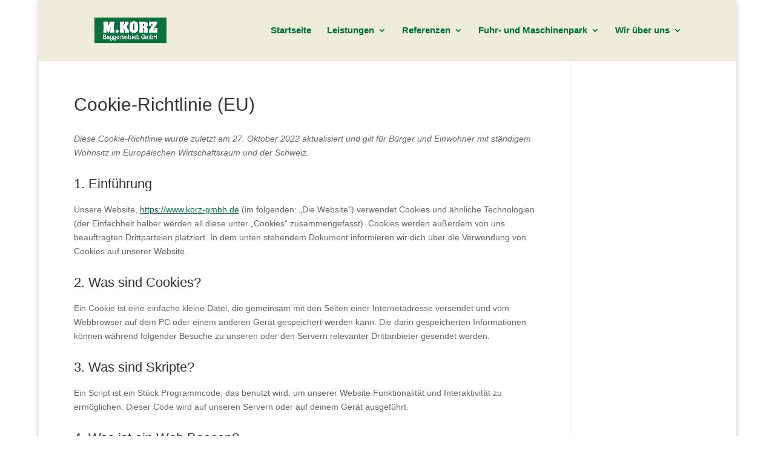

--- FILE ---
content_type: text/javascript
request_url: https://www.korz-gmbh.de/wp-content/cache/wpo-minify/1764236438/assets/wpo-minify-footer-video-embed-privacy1753873447.min.js
body_size: 251
content:

jQuery(function(){jQuery(".video-wrapped").each(function(){jQuery(this).empty().append(jQuery('<div class="video-wrapped-play">').html(jQuery(this).attr('data-embed-play'))).click(function(e){if(e.target.tagName.toLowerCase()!=='a'){jQuery(this).html(jQuery(this).attr('data-embed-frame').replace(/(\/embed\/[^"]*\\?[^"]*)/,'$1&autoplay=1')).addClass('video-wrapped-clicked')}})})});


